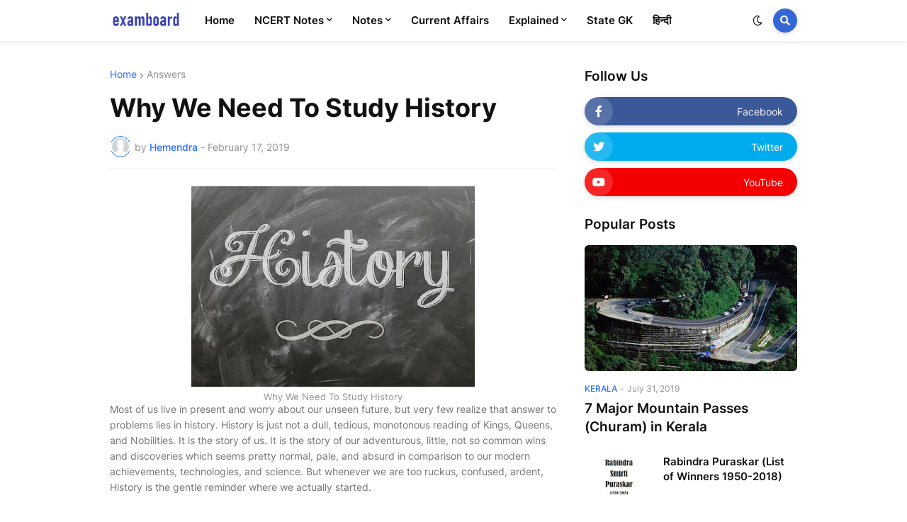

--- FILE ---
content_type: text/html; charset=utf-8
request_url: https://www.google.com/recaptcha/api2/aframe
body_size: 267
content:
<!DOCTYPE HTML><html><head><meta http-equiv="content-type" content="text/html; charset=UTF-8"></head><body><script nonce="lRTRYYoDqkMiFR1xONA2-w">/** Anti-fraud and anti-abuse applications only. See google.com/recaptcha */ try{var clients={'sodar':'https://pagead2.googlesyndication.com/pagead/sodar?'};window.addEventListener("message",function(a){try{if(a.source===window.parent){var b=JSON.parse(a.data);var c=clients[b['id']];if(c){var d=document.createElement('img');d.src=c+b['params']+'&rc='+(localStorage.getItem("rc::a")?sessionStorage.getItem("rc::b"):"");window.document.body.appendChild(d);sessionStorage.setItem("rc::e",parseInt(sessionStorage.getItem("rc::e")||0)+1);localStorage.setItem("rc::h",'1768841427007');}}}catch(b){}});window.parent.postMessage("_grecaptcha_ready", "*");}catch(b){}</script></body></html>